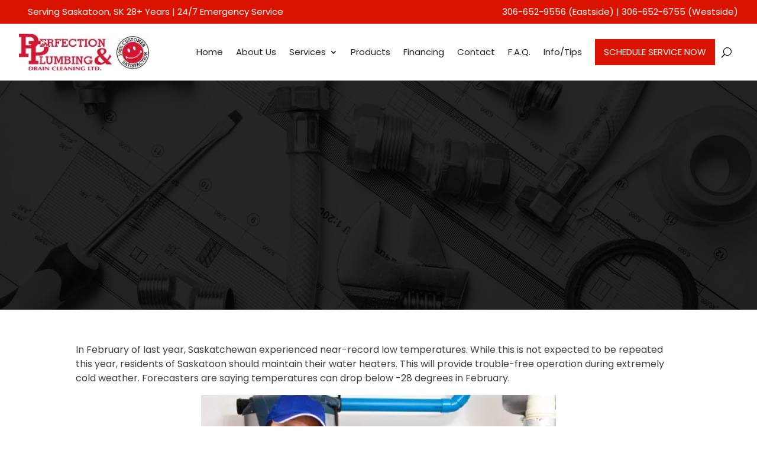

--- FILE ---
content_type: application/javascript
request_url: https://cdn-hppfj.nitrocdn.com/CBnVvjMCkwaSFZBfHBsWcIkEgCoTujPc/assets/static/optimized/rev-b0ee954/ma.diib.com/focus/nitro-min-4549.js
body_size: 8979
content:
(function(t){if(typeof t.MauticFocusParentHeadStyleInserted=="undefined"){t.MauticFocusParentHeadStyleInserted=false}t.MauticFocus4549=function(){var e={debug:false,modalsDismissed:{},ignoreConverted:true,initialize:function(){if(e.debug)console.log("initialize()");e.insertStyleIntoHead();e.registerFocusEvent();e.addClass(document.getElementsByTagName("body")[0],"MauticFocusModal")},registerClickEvents:function(){var a=e.iframeDoc.getElementsByClassName("mf-modal-close");var n=a[0].getElementsByTagName("a");var i=e.iframeDoc.getElementsByClassName("mf-modal");i.onclick=function(e){if(e){e.stopPropagation()}else{t.event.cancelBubble=true}};document.onclick=function(){n[0].click()};n[0].addEventListener("click",function(t){e.modalsDismissed["4549"]=true;if(e.iframe.parentNode){e.iframe.parentNode.removeChild(e.iframe)}var a=document.getElementsByClassName("mf-modal-overlay-4549");if(a.length){a[0].parentNode.removeChild(a[0])}});var o=e.iframeDoc.getElementsByClassName("mauticform-button");if(o.length){o[0].addEventListener("click",function(t){e.convertVisitor()})}},setDefaultBarPosition:function(t){if(t){e.iframe.style.marginTop=0}else{e.iframe.style.marginBottom=0}},toggleBarCollapse:function(t,a){var n=t.getElementsByTagName("svg");var i=n[0].getElementsByTagName("g");var o=n[0].getAttribute("data-transform-size");var r=n[0].getAttribute("data-transform-direction");var m=n[0].getAttribute("data-transform-scale");if(a){if(e.cookies.hasItem("mf-bar-collapser-4549")){var s=e.cookies.getItem("mf-bar-collapser-4549");if(isNaN(s)){var s=r}}else{var s=r}}else{var s=parseInt(r)*-1;e.cookies.setItem("mf-bar-collapser-4549",s)}setTimeout(function(){i[0].setAttribute("transform","scale("+m+") rotate("+s+" "+o+" "+o+")");n[0].setAttribute("data-transform-direction",s)},500);var f=e.hasClass(e.iframeFocus,"mf-bar-top");if(!f&&s==90||f&&s==-90){e.setDefaultBarPosition(f);e.removeClass(t,"mf-bar-collapsed");e.enableIframeResizer()}else{var l=e.iframe.style.height;l.replace("px","");var c=parseInt(l)*-1+"px";if(f){e.iframe.style.marginTop=c}else{e.iframe.style.marginBottom=c}e.addClass(t,"mf-bar-collapsed");e.disableIFrameResizer()}},registerFocusEvent:function(){if(e.debug)console.log("registerFocusEvent()");if(e.debug)console.log("show immediately");if(e.debug)console.log("timeout event registered");setTimeout(function(){e.engageVisitor()},5e3)},insertStyleIntoHead:function(){if(!t.MauticFocusParentHeadStyleInserted){if(e.debug)console.log("insertStyleIntoHead()");var a='.mf-bar-iframe{width:100%;position:static;z-index:20000;left:0;right:0}.mf-bar-iframe.mf-animate{-webkit-transition-property:margin;transition-property:margin;-webkit-transition-duration: .5s;transition-duration: .5s;transition-timing-function:cubic-bezier(0,1,0.5,1);-webkit-transition-timing-function:cubic-bezier(0,1,0.5,1)}.mf-bar-iframe.mf-bar-iframe-top{top:0;margin-top:-100px}.mf-bar-iframe.mf-bar-iframe-bottom{bottom:0;margin-bottom:-100px}.mf-bar-iframe.mf-bar-iframe-regular body,\n.mf-bar-iframe.mf-bar-iframe-regular\nhtml{min-height:30px}.mf-bar-iframe.mf-bar-iframe-regular.mf-bar-iframe-top{margin-top:-30px}.mf-bar-iframe.mf-bar-iframe-regular.mf-bar-iframe-bottom{margin-bottom:-30px}.mf-bar-iframe.mf-bar-iframe-large body,\n.mf-bar-iframe.mf-bar-iframe-large\nhtml{min-height:50px}.mf-bar-iframe.mf-bar-iframe-large.mf-bar-iframe-top{margin-top:-50px}.mf-bar-iframe.mf-bar-iframe-large.mf-bar-iframe-bottom{margin-bottom:-50px}.mf-bar-iframe.mf-bar-iframe-sticky{position:fixed}.mf-bar-spacer{display:block;overflow:hidden;position:relative}.mf-bar-spacer.mf-bar-spacer-regular{height:30px}.mf-bar-spacer.mf-bar-spacer-large{height:50px}.mf-bar-collapser-icon{opacity:0.3;text-decoration:none;transition-property:all;transition-duration: .5s;transition-timing-function:cubic-bezier(0,1,0.5,1)}.mf-bar-collapser-icon:hover{opacity:0.7;text-decoration:none}.mf-bar-collapser{position:absolute;right:3px;width:24px;height:24px;text-align:center;z-index:21000}.mf-bar-collapser.mf-bar-collapser-top{top:0;border-bottom-right-radius:4px;border-bottom-left-radius:4px}.mf-bar-collapser.mf-bar-collapser-top .mf-bar-collapser-icon\nsvg{margin:2px\n0 0 0}.mf-bar-collapser.mf-bar-collapser-bottom{bottom:0;border-top-right-radius:4px;border-top-left-radius:4px}.mf-bar-collapser.mf-bar-collapser-bottom .mf-bar-collapser-icon\nsvg{margin:-2px 0 0 0}.mf-bar-collapser.mf-bar-collapser-large{width:40px;height:40px}.mf-bar-collapser.mf-bar-collapser-large.mf-bar-collapser-top .mf-bar-collapser-icon\nsvg{margin:4px\n0 0 0}.mf-bar-collapser.mf-bar-collapser-large.mf-bar-collapser-bottom .mf-bar-collapser-icon\nsvg{margin:-4px 0 0 0}.mf-bar-collapser.mf-bar-collapser-sticky{position:fixed}.mf-bar-collapser.mf-bar-collapser-top.mf-bar-collapsed .mf-bar-collapser-icon svg,\n.mf-bar-collapser.mf-bar-collapser-bottom.mf-bar-collapsed .mf-bar-collapser-icon\nsvg{margin:0}.mf-bar-collapser a.mf-bar-collapser-icon{position:relative;display:inline-block}.mf-bar-collapser a.mf-bar-collapser-icon:after{content:"";position:absolute;top:0;right:0;bottom:0;left:0}@media only screen and (max-width: 667px){.mf-bar-collapser{display:none !important}}@-webkit-keyframes mf-modal-slide-down-top{0%{margin-top:-100%;-webkit-transform:translate(-50%,-150%);-ms-transform:translate(-50%,-150%);transform:translate(-50%,-150%)}100%{margin-top:0;-webkit-transform:translate(-50%,0);-ms-transform:translate(-50%,0);transform:translate(-50%,0)}}@keyframes mf-modal-slide-down-top{0%{margin-top:-100%;-webkit-transform:translate(-50%,-150%);-ms-transform:translate(-50%,-150%);transform:translate(-50%,-150%)}100%{margin-top:0;-webkit-transform:translate(-50%,0);-ms-transform:translate(-50%,0);transform:translate(-50%,0)}}@-webkit-keyframes mf-modal-slide-down-middle{0%{margin-top:-100%;-webkit-transform:translate(-50%,-150%);-ms-transform:translate(-50%,-150%);transform:translate(-50%,-150%)}100%{margin-top:0;-webkit-transform:translate(-50%,-50%);-ms-transform:translate(-50%,-50%);transform:translate(-50%,-50%)}}@keyframes mf-modal-slide-down-middle{0%{margin-top:-100%;-webkit-transform:translate(-50%,-150%);-ms-transform:translate(-50%,-150%);transform:translate(-50%,-150%)}100%{margin-top:0;-webkit-transform:translate(-50%,-50%);-ms-transform:translate(-50%,-50%);transform:translate(-50%,-50%)}}@-webkit-keyframes mf-modal-slide-up-bottom{0%{margin-bottom:-100%;-webkit-transform:translate(-50%,150%);-ms-transform:translate(-50%,150%);transform:translate(-50%,150%)}100%{margin-bottom:0;-webkit-transform:translate(-50%,0);-ms-transform:translate(-50%,0);transform:translate(-50%,0)}}@keyframes mf-modal-slide-up-bottom{0%{margin-bottom:-100%;-webkit-transform:translate(-50%,150%);-ms-transform:translate(-50%,150%);transform:translate(-50%,150%)}100%{margin-bottom:0;-webkit-transform:translate(-50%,0);-ms-transform:translate(-50%,0);transform:translate(-50%,0)}}.mf-modal-overlay{position:fixed;top:0;left:0;right:0;background:#000;z-index:21002;width:100%;height:100%;opacity: .7}.mf-modal-iframe{position:fixed;z-index:21003;left:50%}.mf-modal-iframe.mf-animate{-webkit-animation-fill-mode:forwards;animation-fill-mode:forwards;-webkit-animation-duration:0.3s;animation-duration:0.3s;-webkit-animation-timing-function:ease-in-out;animation-timing-function:ease-in-out}.mf-modal-iframe.mf-modal-iframe-top{top:10px;margin-top:-100%;-webkit-transform:translate(-50%,0);-ms-transform:translate(-50%,0);transform:translate(-50%,0)}.mf-modal-iframe.mf-modal-iframe-top.mf-animate{-webkit-animation-name:mf-modal-slide-down-top;animation-name:mf-modal-slide-down-top}.mf-modal-iframe.mf-modal-iframe-middle{top:50%;margin-top:-100%;-webkit-transform:translate(-50%,-50%);-ms-transform:translate(-50%,-50%);transform:translate(-50%,-50%)}.mf-modal-iframe.mf-modal-iframe-middle.mf-animate{-webkit-animation-name:mf-modal-slide-down-middle;animation-name:mf-modal-slide-down-middle}.mf-modal-iframe.mf-modal-iframe-bottom{bottom:10px;margin-bottom:-100%;-webkit-transform:translate(-50%,0);-ms-transform:translate(-50%,0);transform:translate(-50%,0)}.mf-modal-iframe.mf-modal-iframe-bottom.mf-animate{-webkit-animation-name:mf-modal-slide-up-bottom;animation-name:mf-modal-slide-up-bottom}.mf-modal-iframe.mf-loaded{margin-top:0;margin-bottom:0}@-webkit-keyframes mf-notification-slide-left{0%{-webkit-transform:translateX(150%);-ms-transform:translateX(150%);transform:translateX(150%)}50%{-webkit-transform:translateX(-8%);-ms-transform:translateX(-8%);transform:translateX(-8%)}65%{-webkit-transform:translateX(4%);-ms-transform:translateX(4%);transform:translateX(4%)}80%{-webkit-transform:translateX(-4%);-ms-transform:translateX(-4%);transform:translateX(-4%)}95%{-webkit-transform:translateX(2%);-ms-transform:translateX(2%);transform:translateX(2%)}100%{-webkit-transform:translateX(0%);-ms-transform:translateX(0%);transform:translateX(0%)}}@keyframes mf-notification-slide-left{0%{-webkit-transform:translateX(150%);-ms-transform:translateX(150%);transform:translateX(150%)}50%{-webkit-transform:translateX(-8%);-ms-transform:translateX(-8%);transform:translateX(-8%)}65%{-webkit-transform:translateX(4%);-ms-transform:translateX(4%);transform:translateX(4%)}80%{-webkit-transform:translateX(-4%);-ms-transform:translateX(-4%);transform:translateX(-4%)}95%{-webkit-transform:translateX(2%);-ms-transform:translateX(2%);transform:translateX(2%)}100%{-webkit-transform:translateX(0%);-ms-transform:translateX(0%);transform:translateX(0%)}}@-webkit-keyframes mf-notification-slide-right{0%{-webkit-transform:translateX(-150%);-ms-transform:translateX(-150%);transform:translateX(-150%)}50%{-webkit-transform:translateX(8%);-ms-transform:translateX(8%);transform:translateX(8%)}65%{-webkit-transform:translateX(-4%);-ms-transform:translateX(-4%);transform:translateX(-4%)}80%{-webkit-transform:translateX(4%);-ms-transform:translateX(4%);transform:translateX(4%)}95%{-webkit-transform:translateX(-2%);-ms-transform:translateX(-2%);transform:translateX(-2%)}100%{-webkit-transform:translateX(0%);-ms-transform:translateX(0%);transform:translateX(0%)}}@keyframes mf-notification-slide-right{0%{-webkit-transform:translateX(-150%);-ms-transform:translateX(-150%);transform:translateX(-150%)}50%{-webkit-transform:translateX(8%);-ms-transform:translateX(8%);transform:translateX(8%)}65%{-webkit-transform:translateX(-4%);-ms-transform:translateX(-4%);transform:translateX(-4%)}80%{-webkit-transform:translateX(4%);-ms-transform:translateX(4%);transform:translateX(4%)}95%{-webkit-transform:translateX(-2%);-ms-transform:translateX(-2%);transform:translateX(-2%)}100%{-webkit-transform:translateX(0%);-ms-transform:translateX(0%);transform:translateX(0%)}}.mf-notification-iframe{position:fixed;z-index:21001;margin-top:-100%}.mf-notification-iframe.mf-loaded{margin-top:0;margin-bottom:0}.mf-notification-iframe.mf-loaded.mf-animate{-webkit-animation-duration:1s;animation-duration:1s;-webkit-animation-timing-function:ease-in-out;animation-timing-function:ease-in-out}.mf-notification-iframe.mf-loaded.mf-notification-iframe-top-left{top:5px;left:5px}.mf-notification-iframe.mf-loaded.mf-notification-iframe-top-left.mf-animate{-webkit-animation-name:mf-notification-slide-right;animation-name:mf-notification-slide-right}.mf-notification-iframe.mf-loaded.mf-notification-iframe-top-right{top:5px;right:5px}.mf-notification-iframe.mf-loaded.mf-notification-iframe-top-right.mf-animate{-webkit-animation-name:mf-notification-slide-left;animation-name:mf-notification-slide-left}.mf-notification-iframe.mf-loaded.mf-notification-iframe-bottom-left{bottom:5px;left:5px}.mf-notification-iframe.mf-loaded.mf-notification-iframe-bottom-left.mf-animate{-webkit-animation-name:mf-notification-slide-right;animation-name:mf-notification-slide-right}.mf-notification-iframe.mf-loaded.mf-notification-iframe-bottom-right{bottom:5px;right:5px}.mf-notification-iframe.mf-loaded.mf-notification-iframe-bottom-right.mf-animate{-webkit-animation-name:mf-notification-slide-left;animation-name:mf-notification-slide-left}.mf-notification-iframe.mf-loaded.mf-responsive{left:0 !important;right:0 !important}.mf-page-iframe{position:fixed;z-index:21005;top:1px;right:1px;left:1px;bottom:1px;width:100%;height:100%}@media only screen and (max-width: 667px){.mf-page-iframe{top:0;right:0;left:0;bottom:0}}',n=document.head||document.getElementsByTagName("head")[0],i=document.createElement("style");n.appendChild(i);i.type="text/css";if(i.styleSheet){i.styleSheet.cssText=a}else{i.appendChild(document.createTextNode(a))}}else if(e.debug){console.log("Shared style already inserted into head")}},insertFocusStyleIntoIframeHead:function(){var t=e.iframe.contentDocument;var a=t.getElementsByTagName("head").item(0);var n='.mf-bar-iframe{z-index:19000}.mf-content{line-height:1.1}.mf-content .mf-inner-container{margin-top:20px}.mf-content a.mf-link,\n.mf-content .mauticform-button,\n.mf-content .mauticform-pagebreak{padding:5px\n15px;-webkit-border-radius:4px;-moz-border-radius:4px;border-radius:4px;cursor:pointer;text-align:center;text-decoration:none;border:none}.mf-content a.mf-link:hover,\n.mf-content .mauticform-button:hover,\n.mf-content .mauticform-pagebreak:hover{opacity:0.9;text-decoration:none;border:none}.mf-content .mauticform-pagebreak{width:auto !important}.mautic-focus .mauticform_wrapper\nform{padding:0;margin:0}.mautic-focus .mauticform-input,\n.mautic-focus\nselect{border-radius:2px;padding:5px\n8px;color:#757575;border:1px\nsolid #ababab}.mautic-focus .mauticform-input:focus,\n.mautic-focus select:focus{outline:none;border:1px\nsolid #757575}.mf-bar{width:100%;position:fixed;left:0;right:0;display:table;padding-left:5px;padding-right:5px;z-index:20000}.mf-bar.mf-bar-top{top:0}.mf-bar.mf-bar-bottom{bottom:0}.mf-bar .mf-bar-collapse{width:100px;display:table-cell;vertical-align:middle;line-height:13px}.mf-bar .mf-content{display:table-cell;vertical-align:middle;text-align:center}.mf-bar .mf-content .mf-link{margin-left:10px;padding:2px\n15px}.mf-bar .mf-content .mf-headline{display:inline-block}.mf-bar.mf-bar-regular{height:30px;font-size:14px}.mf-bar.mf-bar-regular..mf-bar-top .mf-bar-collapser-icon\nsvg{margin:3px\n0 0 0}.mf-bar.mf-bar-regular..mf-bar-bottom .mf-bar-collapser-icon\nsvg{margin:-3px 0 0 0}.mf-bar.mf-bar-regular .mauticform-input,\n.mf-bar.mf-bar-regular select,\n.mf-bar.mf-bar-regular .mauticform-button,\n.mf-bar.mf-bar-regular .mauticform-pagebreak{padding:3px\n6px;font-size:0.9em}.mf-bar.mf-bar-large{height:50px;font-size:17px}.mf-bar.mf-bar-large..mf-bar-top .mf-bar-collapser-icon\nsvg{margin:5px\n0 0 0}.mf-bar.mf-bar-large..mf-bar-bottom .mf-bar-collapser-icon\nsvg{margin:-5px 0 0 0}.mf-bar.mf-bar-large .mf-link{font-size:1em}.mf-bar.mf-bar-large .mauticform-input,\n.mf-bar.mf-bar-large select,\n.mf-bar.mf-bar-large .mauticform-button,\n.mf-bar.mf-bar-large .mauticform-pagebreak{font-size:1em}.mf-bar .mauticform-row,\n.mf-bar .mauticform-checkboxgrp-row,\n.mf-bar .mauticform-radiogrp-row{display:inline-block;margin-right:3px}.mf-bar .mauticform-row .mauticform-input,\n.mf-bar .mauticform-row\nselect{color:#000}.mf-bar .mauticform-label{display:none}.mf-bar\n.mauticform_wrapper{display:inline-block}.mf-bar .mf-responsive .mf-bar-collapse,\n.mf-bar .mf-responsive .mf-bar-collapser{display:none !important}.mf-bar-collapser{position:absolute;right:3px;width:24px;height:24px;text-align:center;z-index:21000}.mf-bar-collapser.mf-bar-collapser-top{top:0;border-bottom-right-radius:4px;border-bottom-left-radius:4px}.mf-bar-collapser.mf-bar-collapser-top .mf-bar-collapser-icon\nsvg{margin:2px\n0 0 0}.mf-bar-collapser.mf-bar-collapser-bottom{bottom:0;border-top-right-radius:4px;border-top-left-radius:4px}.mf-bar-collapser.mf-bar-collapser-bottom .mf-bar-collapser-icon\nsvg{margin:-2px 0 0 0}.mf-bar-collapser.mf-bar-collapser-large{width:40px;height:40px}.mf-bar-collapser.mf-bar-collapser-large.mf-bar-collapser-top .mf-bar-collapser-icon\nsvg{margin:4px\n0 0 0}.mf-bar-collapser.mf-bar-collapser-large.mf-bar-collapser-bottom .mf-bar-collapser-icon\nsvg{margin:-4px 0 0 0}.mf-bar-collapser.mf-bar-collapser-sticky{position:fixed}.mf-bar-collapser.mf-bar-collapser-top.mf-bar-collapsed .mf-bar-collapser-icon svg,\n.mf-bar-collapser.mf-bar-collapser-bottom.mf-bar-collapsed .mf-bar-collapser-icon\nsvg{margin:0}.mf-bar-collapser a.mf-bar-collapser-icon{position:relative;display:inline-block}.mf-bar-collapser a.mf-bar-collapser-icon:after{content:"";position:absolute;top:0;right:0;bottom:0;left:0}@media only screen and (max-width: 667px){.mf-bar-collapse,.mf-bar-collapser{display:none !important}}.mf-modal{opacity:1;z-index:2000;margin:auto;padding:45px;border-radius:4px;border-width:6px 1px 1px 1px;border-style:solid;background:#fff;width:40em;max-width:480px;text-align:center}.mf-modal .mf-content{margin-bottom:30px}.mf-modal .mf-content .mf-headline{font-size:1.6em;font-weight:600}.mf-modal .mf-content .mf-tagline{font-size:1.2em;font-weight:normal;margin-top:4px}.mf-modal .mf-content a.mf-link{display:block;max-width:70%;padding:10px;margin:auto;font-size:1.2em}.mf-modal .mf-modal-close{position:absolute;top:0;right:8px}.mf-modal .mf-modal-close\na{font-size:1.4em;color:#757575;opacity: .4;text-decoration:none}.mf-modal .mf-modal-close a:hover{opacity: .8;text-decoration:none}.mf-modal .mauticform-input,\n.mf-modal .mauticform-row select,\n.mf-modal .mauticform-button,\n.mf-modal .mauticform-pagebreak{width:75%;height:35px;margin-bottom:5px}.mf-responsive.mf-modal,\n.mf-responsive .mf-modal{width:90%;padding:10px}.mf-notification{position:fixed;opacity:1;z-index:2000;margin:auto;background:#fff;border-radius:4px;border-width:6px 1px 1px 1px;border-style:solid;min-height:8em;padding:10px\n20px;width:350px}.mf-notification .mf-content{margin-bottom:30px}.mf-notification .mf-content .mf-headline{font-size:1.2em;font-weight:600}.mf-notification .mf-content .mf-tagline{font-size:1em;font-weight:normal;margin-top:4px}.mf-notification .mf-notification-close{position:absolute;top:0;right:8px}.mf-notification .mf-notification-close\na{font-size:1em;color:#757575;opacity: .4;text-decoration:none}.mf-notification .mf-notification-close a:hover{opacity: .8;text-decoration:none}.mf-notification .mauticform-input,\n.mf-notification .mauticform-row select,\n.mf-notification .mauticform-button,\n.mf-notification .mauticform-pagebreak{width:100%;height:28px;margin-bottom:2px}.mf-responsive.mf-notification,\n.mf-responsive .mf-notification{width:90%;padding:10px;left:0;right:0}.mf-page{position:fixed;opacity:1;z-index:20000;margin:auto;padding:45px;background:#fff;border-radius:2px;border-width:6px 1px 1px 1px;border-style:solid;top:1px;right:1px;left:1px;bottom:1px;text-align:center}.mf-page .mf-content{position:absolute;min-width:75%;top:50%;left:50%;right:0;transform:translate(-50%,-50%);-webkit-transform:translate(-50%,-50%);-ms-transform:translate(-50%,-50%);margin-bottom:30px}.mf-page .mf-content .mf-headline{font-size:2.5em;font-weight:600}.mf-page .mf-content .mf-tagline{font-size:1.8em;font-weight:normal;margin-top:4px}.mf-page .mf-content a.mf-link{padding:10px\n15px;display:block;max-width:50%;margin:auto;font-size:1.8em}.mf-page .mf-page-close{position:absolute;top:0;right:8px}.mf-page .mf-page-close\na{font-size:1.8em;color:#757575;opacity: .4;text-decoration:none}.mf-page .mf-page-close a:hover{opacity: .8;text-decoration:none}.mf-page .mauticform-input,\n.mf-page .mauticform-row select,\n.mf-page .mauticform-button,\n.mf-page .mauticform-pagebreak{width:75%;height:40px;font-size:1.6em;margin-bottom:8px}';var i=t.createElement("style");i.type="text/css";if(i.styleSheet){i.styleSheet.cssText=n}else{i.appendChild(t.createTextNode(n))}a.appendChild(i);var o=t.createElement("meta");o.name="viewport";o.content="width=device-width,initial-scale=1,minimum-scale=1.0 maximum-scale=1.0";a.appendChild(o)},engageVisitor:function(){var t=Math.floor(Date.now()/1e3);if(e.cookies.hasItem("mautic_focus_4549")){if(e.debug)console.log("Cookie exists thus checking frequency");var a=parseInt(e.cookies.getItem("mautic_focus_4549")),n="everypage",i;if(e.ignoreConverted&&a==-1){if(e.debug)console.log("Visitor converted; abort");return false}switch(n){case"once":i=false;if(e.debug)console.log("Engage once, abort");break;case"everypage":i=true;if(e.debug)console.log("Engage on every page, continue");break;case"q2min":i=t-a>=120;if(e.debug){var o="Engage q2 minute, ";if(i){o+="continue"}else{o+="engage in "+(120-(t-a))+" seconds"}console.log(o)}break;case"q15min":i=t-a>=900;if(e.debug){var o="Engage q15 minute, ";if(i){o+="continue"}else{o+="engage in "+(120-(t-a))+" seconds"}console.log(o)}break;case"hourly":i=t-a>=3600;if(e.debug){var o="Engage hourly, ";if(i){o+="continue"}else{o+="engage in "+(120-(t-a))+" seconds"}console.log(o)}break;case"daily":i=t-a>=86400;if(e.debug){var o="Engage daily, ";if(i){o+="continue"}else{o+="engage in "+(120-(t-a))+" seconds"}console.log(o)}break}if(!i){return false}}if(e.debug)console.log("engageVisitor()");e.createIframe();e.iframeDoc.open();e.iframeDoc.write('<div><style scoped>.mautic-focus {\n            font-family: ;\n            color: #;\n        }\n\n        \n        .mf-content a.mf-link, .mf-content .mauticform-button, .mf-content .mauticform-pagebreak {\n            background-color: #;\n            color: #;\n        }\n\n        .mauticform-input:focus, select:focus {\n            border: 1px solid #;\n        }</style><style scoped>.mf-modal {\n            border-color: #        }\n        .mf-modal .mf-modal-close a {\n            content: none;\n            text-align: center;\n            vertical-align: middle;\n        }\n\n        .mf-modal .mf-modal-close a svg {\n            position: relative;\n            top: 4px;\n        }</style><div\nclass="mautic-focus mf-modal mf-modal-middle"><div\nclass="mf-modal-container"><div\nclass="mf-modal-close">\n<a\nhref="javascript:void(0)">\n<svg\nwidth="18" height="18" viewBox="0 0 18 18" xmlns="http://www.w3.org/2000/svg">\n<path\nfill="#FFFFFF" d="M10.0575 9.00002L14.7825 4.28252C14.9237 4.14129 15.0031 3.94974 15.0031 3.75002C15.0031 3.55029 14.9237 3.35874 14.7825 3.21752C14.6413 3.07629 14.4497 2.99695 14.25 2.99695C14.0503 2.99695 13.8587 3.07629 13.7175 3.21752L9.00002 7.94252L4.28252 3.21752C4.14129 3.07629 3.94974 2.99695 3.75002 2.99695C3.55029 2.99695 3.35874 3.07629 3.21752 3.21752C3.07629 3.35874 2.99695 3.55029 2.99695 3.75002C2.99695 3.94974 3.07629 4.14129 3.21752 4.28252L7.94252 9.00002L3.21752 13.7175C3.14722 13.7872 3.09142 13.8702 3.05335 13.9616C3.01527 14.053 2.99567 14.151 2.99567 14.25C2.99567 14.349 3.01527 14.4471 3.05335 14.5384C3.09142 14.6298 3.14722 14.7128 3.21752 14.7825C3.28724 14.8528 3.37019 14.9086 3.46158 14.9467C3.55298 14.9848 3.65101 15.0044 3.75002 15.0044C3.84902 15.0044 3.94705 14.9848 4.03845 14.9467C4.12984 14.9086 4.21279 14.8528 4.28252 14.7825L9.00002 10.0575L13.7175 14.7825C13.7872 14.8528 13.8702 14.9086 13.9616 14.9467C14.053 14.9848 14.151 15.0044 14.25 15.0044C14.349 15.0044 14.4471 14.9848 14.5384 14.9467C14.6298 14.9086 14.7128 14.8528 14.7825 14.7825C14.8528 14.7128 14.9086 14.6298 14.9467 14.5384C14.9848 14.4471 15.0044 14.349 15.0044 14.25C15.0044 14.151 14.9848 14.053 14.9467 13.9616C14.9086 13.8702 14.8528 13.7872 14.7825 13.7175L10.0575 9.00002Z"/>\n</svg>\n</a></div><div\nclass="mf-content"><div\nclass="diib-modal  diib-modal--dual"><div\nclass="column"><h1 class="title">Thank you for visiting Perfection Plumbing & Drain Cleaning Ltd.</h1><p\nclass="description">Serving Saskatoon & area since 1996. Our plumbers will share the cost of repair before any work starts. How can we help today?</p>\n <script type="text/javascript">/** This section is only needed once per page if manually copying **/\n    if (typeof MauticSDKLoaded == \'undefined\') {\n        var MauticSDKLoaded = true;\n        var head            = document.getElementsByTagName(\'head\')[0];\n        var script          = document.createElement(\'script\');\n        script.type         = \'text/javascript\';\n        script.src          = \'https://ma.diib.com/media/js/mautic-form.js?vfff3487d\';\n        script.onload       = function() {\n            MauticSDK.onLoad();\n        };\n        head.appendChild(script);\n        var MauticDomain = \'https://ma.diib.com\';\n        var MauticLang   = {\n            \'submittingMessage\': "Please wait..."\n        }\n    }else if (typeof MauticSDK != \'undefined\') {\n        MauticSDK.onLoad();\n    }<\/script> <script>var MauticFocusHandler = function (messageType, message) {\n        // Store the HTML\n        var wrapper = document.getElementById(\'mauticform_wrapper_36924wwwperfectionplumbingcanameemailphonecommentsbutton_focus\');\n        var innerForm = wrapper.getElementsByClassName(\'mauticform-innerform\');\n        innerForm[0].style.display = "none";\n\n                document.getElementById(\'mauticform_36924wwwperfectionplumbingcanameemailphonecommentsbutton_focus_\' + messageType).style.fontSize = "1.1em";\n        \n        var headline = document.getElementsByClassName(\'mf-headline\');\n        if (headline.length) {\n            headline[0].style.display = "none";\n        }\n\n        var tagline = document.getElementsByClassName(\'mf-tagline\');\n        if (tagline.length) {\n            tagline[0].style.display = "none";\n        }\n\n        if (message) {\n            document.getElementById(\'mauticform_36924wwwperfectionplumbingcanameemailphonecommentsbutton_focus_\' + messageType).innerHTML = message;\n        }\n\n        setTimeout(function () {\n            if (headline.length) {\n                                headline[0].style.display = "block";\n                            }\n            if (tagline.length) {\n                tagline[0].style.display = "inherit";\n            }\n\n            innerForm[0].style.display = "inherit";\n            document.getElementById(\'mauticform_36924wwwperfectionplumbingcanameemailphonecommentsbutton_focus_\' + messageType).innerHTML = \'\';\n        }, (messageType == \'error\') ? 1500 : 5000);\n    }\n    if (typeof MauticFormCallback == \'undefined\') {\n        var MauticFormCallback = {};\n    }\n    MauticFormCallback["36924wwwperfectionplumbingcanameemailphonecommentsbutton_focus"] = {\n        onMessageSet: function (data) {\n            if (data.message) {\n                MauticFocusHandler(data.type);\n            }\n        },\n        onErrorMark: function (data) {\n            if (data.validationMessage) {\n                MauticFocusHandler(\'error\', data.validationMessage);\n\n                return true;\n            }\n        },\n        onResponse: function (data) {\n            if (data.download) {\n                // Hit the download in the iframe\n                document.getElementById(\'mauticiframe_36924wwwperfectionplumbingcanameemailphonecommentsbutton_focus\').src = data.download;\n\n                // Register a callback for a redirect\n                if (data.redirect) {\n                    setTimeout(function () {\n                        window.top.location = data.redirect;\n                    }, 2000);\n                }\n\n                return true;\n            } else if (data.redirect) {\n                window.top.location = data.redirect;\n\n                return true;\n            }\n\n            return false;\n        }\n    }<\/script> <style>.diib-modal {\n        max-width: 480px;\n        font-family: "Roboto", Arial, Helvetica, sans-serif;\n        font-size: 16px;\n        line-height: 24px;\n        color: #262626;\n\n        border: 1px solid lightgray; /* TODO: Remove me */\n    }\n\n    .diib-modal--dual {\n        max-width: 960px;\n        display: flex;\n        flex-direction: column;\n    }\n\n    .column {\n        padding: 28px 16px;\n        background-color: #fff;\n    }\n\n    .column--bg {\n        background: #FAFAFA;\n    }\n\n    .title {\n        margin-bottom: 12px;\n        font-size: 20px;\n        font-weight: 800;\n        line-height: 24px;\n        color: #000;\n    }\n\n    .decoration {\n        margin-bottom: 12px;\n    }\n\n    .list-title {\n        margin-bottom: 20px;\n        font-size: 20px;\n        font-weight: 800;\n        line-height: 24px;\n        color: #000;\n    }\n\n    .list {\n        padding: 0;\n        list-style: none;\n    }\n\n    .list-item {\n        display: flex;\n        justify-content: flex-start;\n        row-gap: 16px;\n        text-align: left;\n    }\n\n    .list-item:not(:last-child) {\n        margin-bottom: 16px;\n    }\n\n    .list-item__img {\n        width: 24px;\n        height: 24px;\n        flex-shrink: 0;\n        margin-right: 10px;\n    }\n\n    @media only screen and (min-width: 780px) {\n        .diib-modal--dual {\n            display: grid;\n            grid-template-columns: 1fr 1fr;\n        }\n\n        .column {\n            padding: 40px;\n            flex-basis: 100%;\n        }\n\n        .column--bg {\n            padding-right: 60px;\n            padding-left: 60px;\n            display: flex;\n            flex-direction: column;\n            justify-content: center;\n        }\n\n        .title {\n            text-align: left;\n            font-size: 32px;\n            line-height: 36px;\n        }\n\n        .description {\n            text-align: left;\n        }\n\n        .list-title {\n            margin-bottom: 28px;\n            text-align: left;\n            font-size: 24px;\n            line-height: 30px;\n        }\n\n        .list-item:not(:last-child) {\n            margin-bottom: 24px;\n        }\n\n        .list-item__img {\n            width: 30px;\n            height: 30px;\n        }\n\n        .list-item__txt {\n            font-size: 20px;\n            line-height: 28px;\n        }\n    }\n\n    /* Modal Overrides */\n    .mf-modal {\n        width: auto !important;\n        border-top: 0;\n        padding: 0 !important;\n    }\n\n    .mf-modal .mf-content {\n        margin-bottom: 0;\n    }\n\n    .mauticform_wrapper {\n        min-width: 270px;\n    }\n\n    .mauticform-radiogrp {\n        margin-bottom: 16px !important;\n    }\n\n    .mauticform-radiogrp-row {\n        text-align: left !important;\n    }\n\n    .mauticform-radiogrp-label {\n        font-weight: 400 !important;\n    }\n\n    .mauticform-input {\n        height: 40px !important;\n        width: 100% !important;\n        border: 1px solid #D9D9D9 !important;\n        border-radius: 4px !important;\n        padding: 14px 12px !important;\n        color: black !important;\n    }\n\n    .mauticform-textarea {\n        width: 100% !important;\n        border: 1px solid #D9D9D9 !important;\n        border-radius: 4px !important;\n        padding: 14px 12px !important;\n    }\n\n    .mauticform-radiogrp-radio {\n        accent-color: var(--theme-color) !important;\n    }\n\n    .mauticform-button-wrapper {\n        margin-top: 22px;\n    }\n\n    .mauticform-button {\n        width: 100% !important;\n        background-color: var(--theme-color) !important;\n        color: white;\n    }\n\n    .mf-modal .mf-modal-close {\n        width: 28px !important;\n        height: 28px !important;\n        top: 8px;\n        background-color: black !important;\n        border-radius: 1000px !important;\n    }\n\n    .mf-modal .mf-modal-close a {\n        opacity: initial !important;\n        color: white !important;\n    }\n\n    @media only screen and (min-width: 780px) {\n        .mf-modal:has(.diib-modal--dual) {\n            width: 100% !important;\n            max-width: 960px !important;\n        }\n    }\n    .privacy-policy {\n        margin-top: 10px;\n        display: block;\n        text-align: center;\n        font-size: 13px;\n        line-height: 20px;\n        color: black;\n        cursor: pointer;\n        text-decoration: none;\n    }</style><div\nid="mauticform_wrapper_36924wwwperfectionplumbingcanameemailphonecommentsbutton_focus" class="mauticform_wrapper"><form\nautocomplete="false" role="form" method="post" action="https://ma.diib.com/form/submit?formId=5395" id="mauticform_36924wwwperfectionplumbingcanameemailphonecommentsbutton_focus"  data-mautic-form="36924wwwperfectionplumbingcanameemailphonecommentsbutton_focus" enctype="multipart/form-data" ><div\nclass="mauticform-error" id="mauticform_36924wwwperfectionplumbingcanameemailphonecommentsbutton_focus_error"></div><div\nclass="mauticform-message" id="mauticform_36924wwwperfectionplumbingcanameemailphonecommentsbutton_focus_message"></div><div\nclass="mauticform-innerform"><div\nclass="mauticform-page-wrapper mauticform-page-1" data-mautic-form-page="1"><div\nid="mauticform_36924wwwperfectionplumbingcanameemailphonecommentsbutton_focus_gtqez"  data-validate="gtqez" data-validation-type="text" class="mauticform-row mauticform-text mauticform-field-1 mauticform-required">\n<input\nid="mauticform_input_36924wwwperfectionplumbingcanameemailphonecommentsbutton_focus_gtqez" name="mauticform[gtqez]" value="" placeholder="First and Last Name" class="mauticform-input" type="text" />\n<span\nclass="mauticform-errormsg" style="display: none;">This is required.</span></div><div\nid="mauticform_36924wwwperfectionplumbingcanameemailphonecommentsbutton_focus_imzdb"  data-validate="imzdb" data-validation-type="email" class="mauticform-row mauticform-email mauticform-field-2 mauticform-required">\n<input\nid="mauticform_input_36924wwwperfectionplumbingcanameemailphonecommentsbutton_focus_imzdb" name="mauticform[imzdb]" value="" placeholder="Email" class="mauticform-input" type="email" />\n<span\nclass="mauticform-errormsg" style="display: none;">This is required.</span></div><div\nid="mauticform_36924wwwperfectionplumbingcanameemailphonecommentsbutton_focus_wpfih"  data-validate="wpfih" data-validation-type="tel" class="mauticform-row mauticform-tel mauticform-field-3 mauticform-required">\n<input\nid="mauticform_input_36924wwwperfectionplumbingcanameemailphonecommentsbutton_focus_wpfih" name="mauticform[wpfih]" value="" placeholder="Phone/WhatsApp" class="mauticform-input" type="tel" />\n<span\nclass="mauticform-errormsg" style="display: none;">This is required.</span></div><div\nid="mauticform_36924wwwperfectionplumbingcanameemailphonecommentsbutton_focus_jtlqn"  data-validate="jtlqn" data-validation-type="textarea" class="mauticform-row mauticform-text mauticform-field-4 mauticform-required"><textarea id="mauticform_input_36924wwwperfectionplumbingcanameemailphonecommentsbutton_focus_jtlqn" name="mauticform[jtlqn]" placeholder="Comments/Notes" class="mauticform-textarea"></textarea><span\nclass="mauticform-errormsg" style="display: none;">This is required.</span></div><div\nid="mauticform_36924wwwperfectionplumbingcanameemailphonecommentsbutton_focus_slhtx"  class="mauticform-row mauticform-button-wrapper mauticform-field-5">\n<button\ntype="submit" name="mauticform[slhtx]" id="mauticform_input_36924wwwperfectionplumbingcanameemailphonecommentsbutton_focus_slhtx" name="mauticform[slhtx]" value="" #CC2E12 class="mauticform-button" value="1">Submit</button></div></div></div><input\ntype="hidden" name="mauticform[formId]" id="mauticform_36924wwwperfectionplumbingcanameemailphonecommentsbutton_focus_id" value="5395"/>\n<input\ntype="hidden" name="mauticform[return]" id="mauticform_36924wwwperfectionplumbingcanameemailphonecommentsbutton_focus_return" value=""/>\n<input\ntype="hidden" name="mauticform[formName]" id="mauticform_36924wwwperfectionplumbingcanameemailphonecommentsbutton_focus_name" value="36924wwwperfectionplumbingcanameemailphonecommentsbutton_focus"/><input\ntype="hidden" name="mauticform[focusId]" id="mauticform_36924wwwperfectionplumbingcanameemailphonecommentsbutton_focus_focus_id" value="4549"/></form></div></div><div\nclass="column column--bg"><h2 class="list-title">Why Choose Us?</h2><ul\nclass="list"><li\nclass="list-item">\n<svg\nclass="list-item__img" width="30" height="30" viewbox="0 0 30 30" fill="none" xmlns="http://www.w3.org/2000/svg">\n<path\nd="M15 0L18.0723 3.42886L22.5 2.04545L23.4989 6.50114L27.9545 7.5L26.5909 11.9277L30 15L26.5909 18.0723L27.9545 22.5L23.4989 23.4989L22.5 27.9545L18.0723 26.5711L15 30L11.9277 26.5711L7.5 27.9545L6.50114 23.4989L2.04545 22.5L3.40909 18.0723L0 15L3.40909 11.9277L2.04545 7.5L6.50114 6.50114L7.5 2.04545L11.9277 3.42886L15 0Z" fill="#CC2E12" />\n<path\nd="M20.1659 10L12.8521 17.0821L9.83988 14.1664L8.33594 15.6232L12.8521 20L21.6693 11.4568L20.1659 10Z" fill="white" />\n</svg>\n<span\nclass="list-item__txt">Up-Front Pricing</span></li><li\nclass="list-item">\n<svg\nclass="list-item__img" width="30" height="30" viewbox="0 0 30 30" fill="none" xmlns="http://www.w3.org/2000/svg">\n<path\nd="M15 0L18.0723 3.42886L22.5 2.04545L23.4989 6.50114L27.9545 7.5L26.5909 11.9277L30 15L26.5909 18.0723L27.9545 22.5L23.4989 23.4989L22.5 27.9545L18.0723 26.5711L15 30L11.9277 26.5711L7.5 27.9545L6.50114 23.4989L2.04545 22.5L3.40909 18.0723L0 15L3.40909 11.9277L2.04545 7.5L6.50114 6.50114L7.5 2.04545L11.9277 3.42886L15 0Z" fill="#CC2E12" />\n<path\nd="M20.1659 10L12.8521 17.0821L9.83988 14.1664L8.33594 15.6232L12.8521 20L21.6693 11.4568L20.1659 10Z" fill="white" />\n</svg>\n<span\nclass="list-item__txt">Fully stocked vans</span></li><li\nclass="list-item">\n<svg\nclass="list-item__img" width="30" height="30" viewbox="0 0 30 30" fill="none" xmlns="http://www.w3.org/2000/svg">\n<path\nd="M15 0L18.0723 3.42886L22.5 2.04545L23.4989 6.50114L27.9545 7.5L26.5909 11.9277L30 15L26.5909 18.0723L27.9545 22.5L23.4989 23.4989L22.5 27.9545L18.0723 26.5711L15 30L11.9277 26.5711L7.5 27.9545L6.50114 23.4989L2.04545 22.5L3.40909 18.0723L0 15L3.40909 11.9277L2.04545 7.5L6.50114 6.50114L7.5 2.04545L11.9277 3.42886L15 0Z" fill="#CC2E12" />\n<path\nd="M20.1659 10L12.8521 17.0821L9.83988 14.1664L8.33594 15.6232L12.8521 20L21.6693 11.4568L20.1659 10Z" fill="white" />\n</svg>\n<span\nclass="list-item__txt">Industry leading warranties</span></li></ul></div></div></div></div></div><div\nclass="mf-move-to-parent mf-modal-overlay mf-modal-overlay-4549"></div><style scoped>:root {\n    --theme-color: #CC2E12;\n}</style><img\nsrc="//ma.diib.com/focus/4549/viewpixel.gif" alt="Mautic Focus" style="display: none;"/></div>');e.iframeDoc.close();var r=true;e.iframe.onload=function(){if(e.debug)console.log("iframe loaded for "+e.iframe.getAttribute("src"));if(e.enableIframeResizer()){setTimeout(function(){if(r){e.addClass(e.iframe,"mf-animate")}e.addClass(e.iframe,"mf-loaded")},35)}else{if(r){e.addClass(e.iframe,"mf-animate")}e.addClass(e.iframe,"mf-loaded")}};e.iframeDoc.getElementsByTagName("body")[0].style.margin=0;var m=e.iframeDoc.getElementsByClassName("mf-move-to-parent");for(var s=0;s<m.length;s++){var f=document.body.firstChild;e.addClass(m[s],"mf-moved-4549");f.parentNode.insertBefore(m[s],e.iframe)}var l=e.iframeDoc.getElementsByClassName("mf-copy-to-parent");for(var s=0;s<l.length;s++){var f=document.body.firstChild;var c=l[s].cloneNode(true);e.addClass(c,"mf-moved-4549");f.parentNode.insertBefore(c,e.iframe)}var d=e.iframeDoc.getElementsByClassName("mautic-focus");e.iframeFocus=d[0];e.insertFocusStyleIntoIframeHead();e.registerClickEvents();if(e.debug)console.log("mautic_focus_4549 cookie set for "+t);e.cookies.removeItem("mautic_focus_4549");e.cookies.setItem("mautic_focus_4549",t,Infinity,"/");return true},enableIframeResizer:function(){if(typeof e.iframeResizerEnabled!=="undefined"){return true}e.iframeHeight=0;e.iframeWidth=0;e.iframeResizeInterval=setInterval(function(){if(e.iframeHeight!==e.iframe.style.height){var a=t.innerHeight<e.iframeFocus.offsetHeight?t.innerHeight:e.iframeFocus.offsetHeight;a+=10;a=a+"px";if(e.debug){console.log("window inner height = "+t.innerHeight);console.log("iframe offset height = "+e.iframeFocus.offsetHeight);console.log("iframe height set to "+a)}e.iframe.style.height=a;e.iframeHeight=a}if(e.iframeWidth!==e.iframe.style.width){if(e.debug){console.log("window inner width = "+t.innerWidth);console.log("iframe offset width = "+e.iframeFocus.offsetWidth)}if(t.innerWidth<e.iframeFocus.offsetWidth){e.addClass(e.iframeFocus,"mf-responsive");e.addClass(e.iframe,"mf-responsive");e.iframe.style.width=t.innerWidth+"px";e.iframe.width=t.innerWidth;if(e.debug)console.log("iframe set to responsive width: ")}else{e.iframe.style.width=e.iframeFocus.offsetWidth+"px";e.iframe.width=e.iframeFocus.offsetWidth+"px";e.removeClass(e.iframeFocus,"mf-responsive");e.removeClass(e.iframe,"mf-responsive");if(e.debug)console.log("iframe not a responsive width")}e.iframeWidth=e.iframe.style.width}},35);e.iframeResizerEnabled=true;return true},disableIFrameResizer:function(){if(typeof e.iframeResizerEnabled!=="undefined"){delete e.iframeResizerEnabled}clearInterval(e.iframeResizeInterval)},createIframe:function(){if(e.debug)console.log("createIframe()");e.iframe=document.createElement("iframe");e.iframe.style.border=0;e.iframe.style.width="100%";e.iframe.style.height="100%";e.iframe.src="about:blank";e.iframe.scrolling="yes";e.iframe.className="mf-modal-iframe mf-modal-iframe-middle";var t=document.body.firstChild;t.parentNode.insertBefore(e.iframe,t);e.iframeDoc=e.iframe.contentWindow.document},engageVisitorAtScrollPosition:function(a){var n="innerHeight"in t?t.innerHeight:document.documentElement.offsetHeight;var i=t.pageYOffset,o=0;if(e.debug)console.log("scrolling: "+i+" >= "+o);if(i>=o){t.removeEventListener("scroll",e.engageVisitorAtScrollPosition);e.engageVisitor()}},convertVisitor:function(){if(e.ignoreConverted){if(e.debug)console.log("Visitor converted");e.cookies.setItem("mautic_focus_4549",-1,Infinity,"/")}else if(e.debug){console.log("Visitor converted but ignoreConverted not enabled")}},hasClass:function(t,e){return(" "+t.className+" ").replace(/[\n\t]/g," ").indexOf(" "+e+" ")>-1},addClass:function(t,a){if(!e.hasClass(t,a)){t.className+=" "+a}},removeClass:function(t,e){t.className=t.className.replace(new RegExp("\\b"+e+"\\b"),"")},cookies:{getItem:function(t){if(!t){return null}return decodeURIComponent(document.cookie.replace(new RegExp("(?:(?:^|.*;)\\s*"+encodeURIComponent(t).replace(/[\-\.\+\*]/g,"\\$&")+"\\s*\\=\\s*([^;]*).*$)|^.*$"),"$1"))||null},setItem:function(t,e,a,n,i){if(!t||/^(?:expires|max\-age|path|domain|secure)$/i.test(t)){return false}this.removeItem(t);var o="";if(a){switch(a.constructor){case Number:o=a===Infinity?"; expires=Fri, 31 Dec 9999 23:59:59 GMT":"; max-age="+a;break;case String:o="; expires="+a;break;case Date:o="; expires="+a.toUTCString();break}}document.cookie=encodeURIComponent(t)+"="+encodeURIComponent(e)+o+(i?"; domain="+i:"")+(n?"; path="+n:"")+"; secure";return true},removeItem:function(t,e,a){if(!this.hasItem(t)){return false}document.cookie=encodeURIComponent(t)+"=; expires=Thu, 01 Jan 1970 00:00:00 GMT"+(a?"; domain="+a:"")+(e?"; path="+e:"");return true},hasItem:function(t){if(!t){return false}return new RegExp("(?:^|;\\s*)"+encodeURIComponent(t).replace(/[\-\.\+\*]/g,"\\$&")+"\\s*\\=").test(document.cookie)},keys:function(){var t=document.cookie.replace(/((?:^|\s*;)[^\=]+)(?=;|$)|^\s*|\s*(?:\=[^;]*)?(?:\1|$)/g,"").split(/\s*(?:\=[^;]*)?;\s*/);for(var e=t.length,a=0;a<e;a++){t[a]=decodeURIComponent(t[a])}return t}}};return e};MauticFocus4549().initialize()})(window);

--- FILE ---
content_type: text/javascript
request_url: https://cdn-hppfj.nitrocdn.com/CBnVvjMCkwaSFZBfHBsWcIkEgCoTujPc/assets/static/optimized/rev-b0ee954/use.fontawesome.com/nitro-min-a7f704d68c.js
body_size: 3332
content:
window.FontAwesomeCdnConfig={autoA11y:{enabled:false},asyncLoading:{enabled:false},reporting:{enabled:false},useUrl:"use.fontawesome.com",faCdnUrl:"https://cdn.fontawesome.com:443",code:"a7f704d68c"};!function(){function e(e){var t,n=[],i=document,o=i.documentElement.doScroll,a="DOMContentLoaded",s=(o?/^loaded|^c/:/^loaded|^i|^c/).test(i.readyState);s||i.addEventListener(a,t=function(){for(i.removeEventListener(a,t),s=1;t=n.shift();)t()}),s?setTimeout(e,0):n.push(e)}function t(e,t){var n=!1;return e.split(",").forEach(function(e){var i=new RegExp(e.trim().replace(".","\\.").replace("*","(.*)"));t.match(i)&&(n=!0)}),n}function n(e){"undefined"!=typeof MutationObserver&&new MutationObserver(e).observe(document,{childList:!0,subtree:!0})}function i(e){var t,n,i,o;e=e||"fa",t=document.querySelectorAll("."+e),Array.prototype.forEach.call(t,function(e){n=e.getAttribute("title"),e.setAttribute("aria-hidden","true"),i=e.nextElementSibling?!e.nextElementSibling.classList.contains("sr-only"):!0,n&&i&&(o=document.createElement("span"),o.innerHTML=n,o.classList.add("sr-only"),e.parentNode.insertBefore(o,e.nextSibling))})}!function(){"use strict";function e(e){f.push(e),1==f.length&&d()}function t(){for(;f.length;)f[0](),f.shift()}function n(e){this.a=u,this.b=void 0,this.f=[];var t=this;try{e(function(e){a(t,e)},function(e){s(t,e)})}catch(e){s(t,e)}}function i(e){return new n(function(t,n){n(e)})}function o(e){return new n(function(t){t(e)})}function a(e,t){if(e.a==u){if(t==e)throw new TypeError;var n=!1;try{var i=t&&t.then;if(null!=t&&"object"==typeof t&&"function"==typeof i)return void i.call(t,function(t){n||a(e,t),n=!0},function(t){n||s(e,t),n=!0})}catch(t){return void(n||s(e,t))}e.a=0,e.b=t,r(e)}}function s(e,t){if(e.a==u){if(t==e)throw new TypeError;e.a=1,e.b=t,r(e)}}function r(t){e(function(){if(t.a!=u)for(;t.f.length;){var e=t.f.shift(),n=e[0],i=e[1],o=e[2],e=e[3];try{0==t.a?o("function"==typeof n?n.call(void 0,t.b):t.b):1==t.a&&("function"==typeof i?o(i.call(void 0,t.b)):e(t.b))}catch(t){e(t)}}})}function c(e){return new n(function(t,n){function i(n){return function(i){s[n]=i,a+=1,a==e.length&&t(s)}}var a=0,s=[];0==e.length&&t(s);for(var r=0;r<e.length;r+=1)o(e[r]).c(i(r),n)})}function l(e){return new n(function(t,n){for(var i=0;i<e.length;i+=1)o(e[i]).c(t,n)})}var d,f=[];d=function(){setTimeout(t)};var u=2;n.prototype.g=function(e){return this.c(void 0,e)},n.prototype.c=function(e,t){var i=this;return new n(function(n,o){i.f.push([e,t,n,o]),r(i)})},window.Promise||(window.Promise=n,window.Promise.resolve=o,window.Promise.reject=i,window.Promise.race=l,window.Promise.all=c,window.Promise.prototype.then=n.prototype.c,window.Promise.prototype["catch"]=n.prototype.g)}(),function(){function e(e){this.el=e;for(var t=e.className.replace(/^\s+|\s+$/g,"").split(/\s+/),n=0;n<t.length;n++)i.call(this,t[n])}function t(e,t,n){Object.defineProperty?Object.defineProperty(e,t,{get:n}):e.__defineGetter__(t,n)}if(!("undefined"==typeof window.Element||"classList"in document.documentElement)){var n=Array.prototype,i=n.push,o=n.splice,a=n.join;e.prototype={add:function(e){this.contains(e)||(i.call(this,e),this.el.className=this.toString())},contains:function(e){return-1!=this.el.className.indexOf(e)},item:function(e){return this[e]||null},remove:function(e){if(this.contains(e)){for(var t=0;t<this.length&&this[t]!=e;t++);o.call(this,t,1),this.el.className=this.toString()}},toString:function(){return a.call(this," ")},toggle:function(e){return this.contains(e)?this.remove(e):this.add(e),this.contains(e)}},window.DOMTokenList=e,t(Element.prototype,"classList",function(){return new e(this)})}}();var o=function(e,t,n){function i(e){return s.body?e():void setTimeout(function(){i(e)})}function o(){r.addEventListener&&r.removeEventListener("load",o),r.media=n||"all"}var a,s=window.document,r=s.createElement("link");if(t)a=t;else{var c=(s.body||s.getElementsByTagName("head")[0]).childNodes;a=c[c.length-1]}var l=s.styleSheets;r.rel="stylesheet",r.href=e,r.media="only x",i(function(){a.parentNode.insertBefore(r,t?a:a.nextSibling)});var d=function(e){for(var t=r.href,n=l.length;n--;)if(l[n].href===t)return e();setTimeout(function(){d(e)})};return r.addEventListener&&r.addEventListener("load",o),r.onloadcssdefined=d,d(o),r},a=null;!function(){function e(e,t){document.addEventListener?e.addEventListener("scroll",t,!1):e.attachEvent("scroll",t)}function t(e){document.body?e():document.addEventListener?document.addEventListener("DOMContentLoaded",function t(){document.removeEventListener("DOMContentLoaded",t),e()}):document.attachEvent("onreadystatechange",function t(){"interactive"!=document.readyState&&"complete"!=document.readyState||(document.detachEvent("onreadystatechange",t),e())})}function n(e){this.a=document.createElement("div"),this.a.setAttribute("aria-hidden","true"),this.a.appendChild(document.createTextNode(e)),this.b=document.createElement("span"),this.c=document.createElement("span"),this.h=document.createElement("span"),this.f=document.createElement("span"),this.g=-1,this.b.style.cssText="max-width:none;display:inline-block;position:absolute;height:100%;width:100%;overflow:scroll;font-size:16px;",this.c.style.cssText="max-width:none;display:inline-block;position:absolute;height:100%;width:100%;overflow:scroll;font-size:16px;",this.f.style.cssText="max-width:none;display:inline-block;position:absolute;height:100%;width:100%;overflow:scroll;font-size:16px;",this.h.style.cssText="display:inline-block;width:200%;height:200%;font-size:16px;max-width:none;",this.b.appendChild(this.h),this.c.appendChild(this.f),this.a.appendChild(this.b),this.a.appendChild(this.c)}function i(e,t){e.a.style.cssText="max-width:none;min-width:20px;min-height:20px;display:inline-block;overflow:hidden;position:absolute;width:auto;margin:0;padding:0;top:-999px;left:-999px;white-space:nowrap;font:"+t+";"}function o(e){var t=e.a.offsetWidth,n=t+100;return e.f.style.width=n+"px",e.c.scrollLeft=n,e.b.scrollLeft=e.b.scrollWidth+100,e.g!==t?(e.g=t,!0):!1}function s(t,n){function i(){var e=a;o(e)&&e.a.parentNode&&n(e.g)}var a=t;e(t.b,i),e(t.c,i),o(t)}function r(e,t){var n=t||{};this.family=e,this.style=n.style||"normal",this.weight=n.weight||"normal",this.stretch=n.stretch||"normal"}function c(){if(null===f){var e=document.createElement("div");try{e.style.font="condensed 100px sans-serif"}catch(e){}f=""!==e.style.font}return f}function l(e,t){return[e.style,e.weight,c()?e.stretch:"","100px",t].join(" ")}var d=null,f=null,u=null;r.prototype.load=function(e,o){var a=this,r=e||"BESbswy",c=o||3e3,f=(new Date).getTime();return new Promise(function(e,o){if(null===u&&(u=!!window.FontFace),u){var h=new Promise(function(e,t){function n(){(new Date).getTime()-f>=c?t():document.fonts.load(l(a,a.family),r).then(function(t){1<=t.length?e():setTimeout(n,25)},function(){t()})}n()}),m=new Promise(function(e,t){setTimeout(t,c)});Promise.race([m,h]).then(function(){e(a)},function(){o(a)})}else t(function(){function t(){var t;(t=-1!=v&&-1!=w||-1!=v&&-1!=y||-1!=w&&-1!=y)&&((t=v!=w&&v!=y&&w!=y)||(null===d&&(t=/AppleWebKit\/([0-9]+)(?:\.([0-9]+))/.exec(window.navigator.userAgent),d=!!t&&(536>parseInt(t[1],10)||536===parseInt(t[1],10)&&11>=parseInt(t[2],10))),t=d&&(v==g&&w==g&&y==g||v==b&&w==b&&y==b||v==E&&w==E&&y==E)),t=!t),t&&(x.parentNode&&x.parentNode.removeChild(x),clearTimeout(L),e(a))}function u(){if((new Date).getTime()-f>=c)x.parentNode&&x.parentNode.removeChild(x),o(a);else{var e=document.hidden;!0!==e&&void 0!==e||(v=h.a.offsetWidth,w=m.a.offsetWidth,y=p.a.offsetWidth,t()),L=setTimeout(u,50)}}var h=new n(r),m=new n(r),p=new n(r),v=-1,w=-1,y=-1,g=-1,b=-1,E=-1,x=document.createElement("div"),L=0;x.dir="ltr",i(h,l(a,"sans-serif")),i(m,l(a,"serif")),i(p,l(a,"monospace")),x.appendChild(h.a),x.appendChild(m.a),x.appendChild(p.a),document.body.appendChild(x),g=h.a.offsetWidth,b=m.a.offsetWidth,E=p.a.offsetWidth,u(),s(h,function(e){v=e,t()}),i(h,l(a,'"'+a.family+'",sans-serif')),s(m,function(e){w=e,t()}),i(m,l(a,'"'+a.family+'",serif')),s(p,function(e){y=e,t()}),i(p,l(a,'"'+a.family+'",monospace'))})})},a=r}();var s={observe:function(e,t){for(var n=t.prefix,i=function(e){var t=e.weight?"-"+e.weight:"",i=e.style?"-"+e.style:"",o=e.className?"-"+e.className:"",s=e.className?"-"+e.className+t+i:"",r=document.getElementsByTagName("html")[0].classList,c=function(e){r.add(n+o+"-"+e),r.add(n+s+"-"+e)},l=function(e){r.remove(n+o+"-"+e),r.remove(n+s+"-"+e)};c("loading"),new a(e.familyName).load(e.testString).then(function(){c("ready"),l("loading")},function(){c("failed"),l("loading")})},o=0;o<e.length;o++)i(e[o])}},r={load:function(e){var t=document.createElement("link");t.href=e,t.media="all",t.rel="stylesheet",document.getElementsByTagName("head")[0].appendChild(t)},loadAsync:function(e){o(e)}},c={load:function(e){var t=document.createElement("script"),n=document.scripts[0];t.src=e,n.parentNode.appendChild(t)}};try{if(window.FontAwesomeCdnConfig){var l=window.FontAwesomeCdnConfig,d=l.useUrl,f=l.faCdnUrl,u=l.code,h="FontAwesome",m="fa",p="",v=i.bind(i,"fa"),w=function(){};l.autoA11y.enabled&&(e(v),n(v)),l.reporting.enabled&&t(l.reporting.domains,location.host)&&c.load(f+"/js/stats.js"),cssUrl="https://"+d+"/"+u+".css",new a(h).load(p).then(function(){var e=(window.FontAwesomeHooks||{}).loaded||w;e()},w),l.asyncLoading.enabled?r.loadAsync(cssUrl):r.load(cssUrl),s.observe([{familyName:h,testString:p}],{prefix:m+"-events-icons"})}}catch(e){}}();

--- FILE ---
content_type: application/javascript
request_url: https://cdn-hppfj.nitrocdn.com/CBnVvjMCkwaSFZBfHBsWcIkEgCoTujPc/assets/static/optimized/rev-b0ee954/static.speetra.com/nitro-min-embed-pulsemweb-gsd.js
body_size: 625
content:
function getToken(){const e=document.getElementById("pulsem-embed-gsd");return e.getAttribute("data-id")}function loadReviewWidget(){var e=document.createElement("script");e.id="pulsem-embed-widget-review";e.setAttribute("src","https://master.d1xrdtu8mebg0l.amplifyapp.com/review-widget.js");document.head.appendChild(e)}function loadFacebookMessenger(e){var t=e.sdk_version,i=e.app_id,n=e.page_id,d=e.settings;if(!t||!i||!n){return}var s=document.createElement("div");s.className="fb-customerchat";s.setAttribute("ref","Referral_string");s.setAttribute("minimized","false");s.setAttribute("page_id",n);if(d){if(d.logged_in_greeting){s.setAttribute("logged_in_greeting",d.logged_in_greeting)}if(d.logged_out_greeting){s.setAttribute("logged_out_greeting",d.logged_out_greeting)}}var o=document.createDocumentFragment();o.appendChild(s);document.body.appendChild(o);window.fbAsyncInit=function(){FB.init({appId:i,status:true,cookie:true,xfbml:true,version:t})};(function(e,t,i){var n,d=e.getElementsByTagName(t)[0];if(e.getElementById(i)){return}n=e.createElement(t);n.id=i;n.src="https://connect.facebook.net/en_US/sdk/xfbml.customerchat.js";d.parentNode.insertBefore(n,d)})(document,"script","facebook-jssdk")}function loadChatWidget(e){var t=document.createElement("script");t.id="pm-embed-web-chat";t.setAttribute("data-id",e.id);t.setAttribute("src","https://master.d30vo7xq4rqofk.amplifyapp.com/chat-widget.js");document.head.appendChild(t)}function fetchSettings(){const e=getToken();return new Promise((t,i)=>{fetch(`https://app.pulsem.me/widget/gsd/${e}`).then(e=>{t(e.json())}).catch(e=>i(e))})}function initWebWidget(){fetchSettings().then(e=>{loadReviewWidget();if(e.settings&&e.settings.showfbcustomerchat&&e.messenger_info){loadFacebookMessenger(e.messenger_info)}else if(e.load_chat_widget){loadChatWidget(e)}})}initWebWidget();